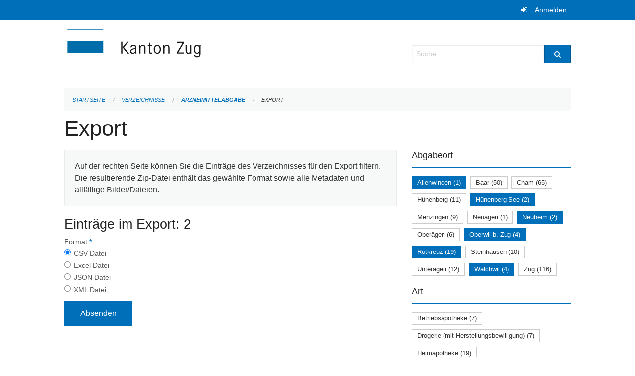

--- FILE ---
content_type: text/html; charset=UTF-8
request_url: https://verzeichnisse.zug.ch/directories/arzneimittelabgabe/+export?keywords=abgabeort%3AAllenwinden%2Babgabeort%3ANeuheim%2Babgabeort%3AOberwil+b.+Zug%2Babgabeort%3AH%C3%BCnenberg+See%2Babgabeort%3ARotkreuz%2Babgabeort%3AWalchwil%2Bart%3APrivatapotheke+%28Komplement%C3%A4rmedizin%29+juristische+Person%2Bart%3Afachtechn.+verantwortliche+Person%2Bart%3A%C3%B6ffentliche+Apotheke+%28inkl.+Herstellungsbewilligung%29%2Bart%3ASpitalapotheke%2Bart%3APrivatapotheke+%28Komplement%C3%A4rmedizin%29+nat%C3%BCrliche+Person&page=0&past_only=0&published_only=0&upcoming_only=0
body_size: 5018
content:
<!DOCTYPE html>
<html
    class="no-js"
    lang="de-CH"
    xmlns="http://www.w3.org/1999/xhtml" data-version="2026.1">
<head>
    <meta charset="utf-8" />
    <meta name="viewport" content="width=device-width, initial-scale=1.0" />

    
    <meta name="intercoolerjs:use-actual-http-method" content="true" />

    <title id="page-title">
        Export
    </title>
    <!-- This site is running on the
          ___              ____               ____ _                 _
         / _ \ _ __   ___ / ___| _____   __  / ___| | ___  _   _  __| |
        | | | | '_ \ / _ \ |  _ / _ \ \ / / | |   | |/ _ \| | | |/ _` |
        | |_| | | | |  __/ |_| | (_) \ V /  | |___| | (_) | |_| | (_| |
         \___/|_| |_|\___|\____|\___/ \_/    \____|_|\___/ \__,_|\__,_|

         Have a look at the source code: https://onegov.readthedocs.org
     -->
    
    <style>.slider{opacity:0;}</style>
    <link rel="stylesheet" type="text/css" href="https://verzeichnisse.zug.ch/theme/onegov.org.foundation-2026.1-135280b836118956d120c1dd703831386c3c7df4.css">
    <link rel="stylesheet" type="text/css" href="https://verzeichnisse.zug.ch/static/font-awesome/css/font-awesome.min.css___2026.1">
    

    
    
    
    
    
    <link rel="icon" href="data:;base64,iVBORw0KGgo=">
    <meta name="theme-color" content="#006fba">

    

<meta property="og:type" content="website" />
<meta property="og:url" content="https://verzeichnisse.zug.ch/directories/arzneimittelabgabe/+export?keywords=abgabeort%3AAllenwinden%2Babgabeort%3ANeuheim%2Babgabeort%3AOberwil+b.+Zug%2Babgabeort%3AH%C3%BCnenberg+See%2Babgabeort%3ARotkreuz%2Babgabeort%3AWalchwil%2Bart%3APrivatapotheke+%28Komplement%C3%A4rmedizin%29+juristische+Person%2Bart%3Afachtechn.+verantwortliche+Person%2Bart%3A%C3%B6ffentliche+Apotheke+%28inkl.+Herstellungsbewilligung%29%2Bart%3ASpitalapotheke%2Bart%3APrivatapotheke+%28Komplement%C3%A4rmedizin%29+nat%C3%BCrliche+Person&amp;page=0&amp;past_only=0&amp;published_only=0&amp;upcoming_only=0" />


<meta property="og:site_name" content="Verzeichnisse Kanton Zug">

<meta property="og:locale" content="de_CH">
<meta property="og:locale:alternate" content="fr_CH">


    
    
    <script type="text/javascript" nonce="t8J1TmFzbUn2iVpqBT6OJA==">
var _paq = window._paq = window._paq || [];
_paq.push(['trackPageView']);
_paq.push(['enableLinkTracking']);
(function() { 
  var u="https://matomo.zug.ch/";
  _paq.push(['setTrackerUrl', u+'piwik.php']);
  _paq.push(['setSiteId', '18']);
  var d=document, g=d.createElement('script'), s=d.getElementsByTagName('script')[0];
  g.type='text/javascript'; g.async=true; g.defer=true; g.src=u+'piwik.js'; s.parentNode.insertBefore(g,s);
})();
</script>

<link rel="stylesheet" type="text/css" href="https://verzeichnisse.zug.ch/7da9c72a3b5f9e060b898ef7cd714b8a/jquery.datetimepicker.css.bundle.css?fd660047">
<link rel="stylesheet" type="text/css" href="https://verzeichnisse.zug.ch/7da9c72a3b5f9e060b898ef7cd714b8a/chosen.bundle.css?df2ed9ff">
<link rel="stylesheet" type="text/css" href="https://verzeichnisse.zug.ch/7da9c72a3b5f9e060b898ef7cd714b8a/geo-mapbox.bundle.css?0deacf46">
<link rel="stylesheet" type="text/css" href="https://verzeichnisse.zug.ch/7da9c72a3b5f9e060b898ef7cd714b8a/photoswipe.bundle.css?22605327"></head>

<body data-mapbox-token="pk.eyJ1Ijoic2VhbnRpcyIsImEiOiJjaW02ZW92OXEwMDRpeG1rbXZ5ZXJxdmtlIn0.cYzFzNi7AB4vYJgokrPVwQ" id="page-directories-arzneimittelabgabe-export" class="is-logged-out directory-entry-collection-layout" data-default-marker-color="#006fba" data-default-lat="47.15983786686978" data-default-lon="8.530540466308596" data-default-zoom="11" data-default-marker-icon="f111">
    
    <a class="show-for-sr" href="#content">Navigation überspringen</a>

    <div class="ie-11-wrapper">
      <main>

        <header >
          
          
          <div class="globals">
            <div class="row">
              <div class="columns small-12">
                  <div class="global-header">
                      
                  </div>
                <ul>
                  <li>
                    
                    
                      
    <a class="login" href="https://verzeichnisse.zug.ch/auth/login?skip=0&amp;to=%2Fdirectories%2Farzneimittelabgabe%2F%2Bexport%3Fkeywords%3Dabgabeort%253AAllenwinden%252Babgabeort%253ANeuheim%252Babgabeort%253AOberwil%2Bb.%2BZug%252Babgabeort%253AH%25C3%25BCnenberg%2BSee%252Babgabeort%253ARotkreuz%252Babgabeort%253AWalchwil%252Bart%253APrivatapotheke%2B%2528Komplement%25C3%25A4rmedizin%2529%2Bjuristische%2BPerson%252Bart%253Afachtechn.%2Bverantwortliche%2BPerson%252Bart%253A%25C3%25B6ffentliche%2BApotheke%2B%2528inkl.%2BHerstellungsbewilligung%2529%252Bart%253ASpitalapotheke%252Bart%253APrivatapotheke%2B%2528Komplement%25C3%25A4rmedizin%2529%2Bnat%25C3%25BCrliche%2BPerson%26page%3D0%26past_only%3D0%26published_only%3D0%26upcoming_only%3D0">Anmelden</a>

                    
                  </li>
                </ul>
              </div>
            </div>
          </div>

          <div class="row header">
            <div class="small-12 medium-8 columns logo">
              <a href="https://verzeichnisse.zug.ch/" aria-label="Zurück zur Startseite">
                <img src="https://verzeichnisse.zug.ch/storage/4225e76ad1004efb2dd435bc930537d02f3fd1c4723b096d68de96657ef1a0e3" alt="Logo" title="Verzeichnisse Kanton Zug"/>
                
              </a>
            </div>
            <div class="small-12 medium-4 columns">
              
              <form class="searchbox" action="https://verzeichnisse.zug.ch/search" method="GET" data-typeahead="on" data-typeahead-source="https://verzeichnisse.zug.ch/search/suggest" data-typeahead-target="https://verzeichnisse.zug.ch/search">
                <div class="row collapse">
                    <div class="columns small-10">
                        <label for="search" class="show-for-sr">Suche</label>
                        <input id="search" data-typeahead-subject type="text" name="q" placeholder="Suche" autocomplete="off" autocorrect="off" required maxlength="200" />
                        <button type="reset" class="reset-button" tabindex="-1"></button>
                    </div>
                    <div class="columns small-2">
                        <button type="submit" class="button postfix" aria-label="Suche">
                          <i class="fa fa-search"></i>
                        </button>
                    </div>
                </div>
                <div class="row typeahead">
                  <div class="columns small-12" data-typeahead-container>
                  </div>
                </div>
              </form>
            </div>
          </div>

          <div class="row locals">
              <div class="small-12 columns">
                  
    <div class="main-navigation empty">
        
        <div class="clearfix"></div>
    </div>

                  
    
        
    

                  
    <nav role="navigation" aria-label="Sie sind hier">
        <ul class="breadcrumbs">
            
                <li class="">
    <a href="https://verzeichnisse.zug.ch/">Startseite</a>
</li>
            
                <li class="">
    <a href="https://verzeichnisse.zug.ch/directories">Verzeichnisse</a>
</li>
            
                <li class="">
    <a href="https://verzeichnisse.zug.ch/directories/arzneimittelabgabe">Arzneimittelabgabe</a>
</li>
            
                <li class="current">
    <a href="#">Export</a>
</li>
            
        </ul>
    </nav>

              </div>
          </div>

          <div class="row alerts">
            <div class="small-12 columns" id="alert-boxes">
              
              
              
    

            </div>
          </div>
        </header>

        

        <article class="row content without-sidebar-links">
          <div class="small-12 columns">
            <div class="row">
                <div class="small-12 columns">
                  <section role="main" id="content">
                    <h1 class="main-title"><div></div>
        Export
    <div></div></h1>
                    
        <div class="row">
            <div class="small-12 medium-8 columns">
                <div class="panel">
                    Auf der rechten Seite können Sie die Einträge des Verzeichnisses für den Export filtern. Die resultierende Zip-Datei enthält das gewählte Format sowie alle Metadaten und allfällige Bilder/Dateien.
                </div>
                <h3>Einträge im Export: 2</h3>
                
    <form class="" method="POST" enctype="multipart/form-data" action="https://verzeichnisse.zug.ch/directories/arzneimittelabgabe/+export?keywords=abgabeort%3AAllenwinden%2Babgabeort%3ANeuheim%2Babgabeort%3AOberwil+b.+Zug%2Babgabeort%3AH%C3%BCnenberg+See%2Babgabeort%3ARotkreuz%2Babgabeort%3AWalchwil%2Bart%3APrivatapotheke+%28Komplement%C3%A4rmedizin%29+juristische+Person%2Bart%3Afachtechn.+verantwortliche+Person%2Bart%3A%C3%B6ffentliche+Apotheke+%28inkl.+Herstellungsbewilligung%29%2Bart%3ASpitalapotheke%2Bart%3APrivatapotheke+%28Komplement%C3%A4rmedizin%29+nat%C3%BCrliche+Person&amp;page=0&amp;past_only=0&amp;published_only=0&amp;upcoming_only=0" data-image-upload-url="https://verzeichnisse.zug.ch/images/upload.json?csrf-token=36de17c8b5c9db110cf1b5c5943c1f63d8a3391c58e4fc9cdba603747897ed76.aW_M8g.ElYkY-tL3OkPzmjXlQoJth7aTm4" data-image-list-url="https://verzeichnisse.zug.ch/images/json" data-file-upload-url="https://verzeichnisse.zug.ch/files/upload.json?order_by=name&amp;csrf-token=36de17c8b5c9db110cf1b5c5943c1f63d8a3391c58e4fc9cdba603747897ed76.aW_M8g.ElYkY-tL3OkPzmjXlQoJth7aTm4" data-file-list-url="https://verzeichnisse.zug.ch/files/json?order_by=name" data-sitecollection-url="https://verzeichnisse.zug.ch/sitecollection" id="">
        
            
            
                <div class="formfields ">
                    
    
        <div class="row field-csrf_token field-type-csrftokenfield False"><div class="large-12 columns">
        
            
                <input id="csrf_token" name="csrf_token" type="hidden" value="20260120194402##62fd78445eb1c7a00c1557bbca8c976934ec67db">
                
            
            
        
    </div></div>
    

                    <div class="clearfix"></div>
                </div>
            
        
            
            
                <div class="formfields ">
                    
    
        <div class="row field-file_format field-type-radiofield False"><div class="large-12 columns">
        
            
            
                

                <div class="group-label">
                    
     
    
    
        
        
            <span class="label-text">Format</span>
            <span class="label-required">*</span>
            

            
            <ul id="file_format" placeholder=""><li><input aria-required checked id="file_format-0" name="file_format" type="radio" value="csv"> <label for="file_format-0">CSV Datei</label></li><li><input aria-required id="file_format-1" name="file_format" type="radio" value="xlsx"> <label for="file_format-1">Excel Datei</label></li><li><input aria-required id="file_format-2" name="file_format" type="radio" value="json"> <label for="file_format-2">JSON Datei</label></li><li><input aria-required id="file_format-3" name="file_format" type="radio" value="xml"> <label for="file_format-3">XML Datei</label></li></ul>
        
    

                </div>
                
            
        
    </div></div>
    

                    <div class="clearfix"></div>
                </div>
            
        
        
        
            
            
                <input type="submit" value="Absenden" class="button">
            
            
        
    </form>

            </div>
            <div class="columns small-12 medium-4">
                <div class="filter-panel">
                    <div class="filter-periods">
                        <h2 class="filter-title">Abgabeort</h2>
                        
    <ul class="tags">
        <li class="click-through">
            <span
                class="active blank-label False">
    <a href="https://verzeichnisse.zug.ch/directories/arzneimittelabgabe/+export?keywords=abgabeort%3ARotkreuz%2Babgabeort%3ANeuheim%2Babgabeort%3AOberwil+b.+Zug%2Babgabeort%3AWalchwil%2Babgabeort%3AH%C3%BCnenberg+See%2Bart%3APrivatapotheke+%28Komplement%C3%A4rmedizin%29+juristische+Person%2Bart%3Afachtechn.+verantwortliche+Person%2Bart%3A%C3%B6ffentliche+Apotheke+%28inkl.+Herstellungsbewilligung%29%2Bart%3ASpitalapotheke%2Bart%3APrivatapotheke+%28Komplement%C3%A4rmedizin%29+nat%C3%BCrliche+Person&amp;page=0&amp;past_only=0&amp;published_only=0&amp;upcoming_only=0">Allenwinden (1)</a>
</span>
        </li>
        <li class="click-through">
            <span
                class="False blank-label False">
    <a href="https://verzeichnisse.zug.ch/directories/arzneimittelabgabe/+export?keywords=abgabeort%3AAllenwinden%2Babgabeort%3ARotkreuz%2Babgabeort%3ANeuheim%2Babgabeort%3AWalchwil%2Babgabeort%3AOberwil+b.+Zug%2Babgabeort%3AH%C3%BCnenberg+See%2Babgabeort%3ABaar%2Bart%3APrivatapotheke+%28Komplement%C3%A4rmedizin%29+juristische+Person%2Bart%3Afachtechn.+verantwortliche+Person%2Bart%3A%C3%B6ffentliche+Apotheke+%28inkl.+Herstellungsbewilligung%29%2Bart%3ASpitalapotheke%2Bart%3APrivatapotheke+%28Komplement%C3%A4rmedizin%29+nat%C3%BCrliche+Person&amp;page=0&amp;past_only=0&amp;published_only=0&amp;upcoming_only=0">Baar (50)</a>
</span>
        </li>
        <li class="click-through">
            <span
                class="False blank-label False">
    <a href="https://verzeichnisse.zug.ch/directories/arzneimittelabgabe/+export?keywords=abgabeort%3ACham%2Babgabeort%3AAllenwinden%2Babgabeort%3ARotkreuz%2Babgabeort%3ANeuheim%2Babgabeort%3AWalchwil%2Babgabeort%3AOberwil+b.+Zug%2Babgabeort%3AH%C3%BCnenberg+See%2Bart%3APrivatapotheke+%28Komplement%C3%A4rmedizin%29+juristische+Person%2Bart%3Afachtechn.+verantwortliche+Person%2Bart%3A%C3%B6ffentliche+Apotheke+%28inkl.+Herstellungsbewilligung%29%2Bart%3ASpitalapotheke%2Bart%3APrivatapotheke+%28Komplement%C3%A4rmedizin%29+nat%C3%BCrliche+Person&amp;page=0&amp;past_only=0&amp;published_only=0&amp;upcoming_only=0">Cham (65)</a>
</span>
        </li>
        <li class="click-through">
            <span
                class="False blank-label False">
    <a href="https://verzeichnisse.zug.ch/directories/arzneimittelabgabe/+export?keywords=abgabeort%3AAllenwinden%2Babgabeort%3ARotkreuz%2Babgabeort%3ANeuheim%2Babgabeort%3AWalchwil%2Babgabeort%3AOberwil+b.+Zug%2Babgabeort%3AH%C3%BCnenberg%2Babgabeort%3AH%C3%BCnenberg+See%2Bart%3APrivatapotheke+%28Komplement%C3%A4rmedizin%29+juristische+Person%2Bart%3Afachtechn.+verantwortliche+Person%2Bart%3A%C3%B6ffentliche+Apotheke+%28inkl.+Herstellungsbewilligung%29%2Bart%3ASpitalapotheke%2Bart%3APrivatapotheke+%28Komplement%C3%A4rmedizin%29+nat%C3%BCrliche+Person&amp;page=0&amp;past_only=0&amp;published_only=0&amp;upcoming_only=0">Hünenberg (11)</a>
</span>
        </li>
        <li class="click-through">
            <span
                class="active blank-label False">
    <a href="https://verzeichnisse.zug.ch/directories/arzneimittelabgabe/+export?keywords=abgabeort%3ARotkreuz%2Babgabeort%3ANeuheim%2Babgabeort%3AOberwil+b.+Zug%2Babgabeort%3AAllenwinden%2Babgabeort%3AWalchwil%2Bart%3APrivatapotheke+%28Komplement%C3%A4rmedizin%29+juristische+Person%2Bart%3Afachtechn.+verantwortliche+Person%2Bart%3A%C3%B6ffentliche+Apotheke+%28inkl.+Herstellungsbewilligung%29%2Bart%3ASpitalapotheke%2Bart%3APrivatapotheke+%28Komplement%C3%A4rmedizin%29+nat%C3%BCrliche+Person&amp;page=0&amp;past_only=0&amp;published_only=0&amp;upcoming_only=0">Hünenberg See (2)</a>
</span>
        </li>
        <li class="click-through">
            <span
                class="False blank-label False">
    <a href="https://verzeichnisse.zug.ch/directories/arzneimittelabgabe/+export?keywords=abgabeort%3AAllenwinden%2Babgabeort%3ARotkreuz%2Babgabeort%3ANeuheim%2Babgabeort%3AWalchwil%2Babgabeort%3AOberwil+b.+Zug%2Babgabeort%3AH%C3%BCnenberg+See%2Babgabeort%3AMenzingen%2Bart%3APrivatapotheke+%28Komplement%C3%A4rmedizin%29+juristische+Person%2Bart%3Afachtechn.+verantwortliche+Person%2Bart%3A%C3%B6ffentliche+Apotheke+%28inkl.+Herstellungsbewilligung%29%2Bart%3ASpitalapotheke%2Bart%3APrivatapotheke+%28Komplement%C3%A4rmedizin%29+nat%C3%BCrliche+Person&amp;page=0&amp;past_only=0&amp;published_only=0&amp;upcoming_only=0">Menzingen (9)</a>
</span>
        </li>
        <li class="click-through">
            <span
                class="False blank-label False">
    <a href="https://verzeichnisse.zug.ch/directories/arzneimittelabgabe/+export?keywords=abgabeort%3AAllenwinden%2Babgabeort%3ANeu%C3%A4geri%2Babgabeort%3ARotkreuz%2Babgabeort%3ANeuheim%2Babgabeort%3AWalchwil%2Babgabeort%3AOberwil+b.+Zug%2Babgabeort%3AH%C3%BCnenberg+See%2Bart%3APrivatapotheke+%28Komplement%C3%A4rmedizin%29+juristische+Person%2Bart%3Afachtechn.+verantwortliche+Person%2Bart%3A%C3%B6ffentliche+Apotheke+%28inkl.+Herstellungsbewilligung%29%2Bart%3ASpitalapotheke%2Bart%3APrivatapotheke+%28Komplement%C3%A4rmedizin%29+nat%C3%BCrliche+Person&amp;page=0&amp;past_only=0&amp;published_only=0&amp;upcoming_only=0">Neuägeri (1)</a>
</span>
        </li>
        <li class="click-through">
            <span
                class="active blank-label False">
    <a href="https://verzeichnisse.zug.ch/directories/arzneimittelabgabe/+export?keywords=abgabeort%3ARotkreuz%2Babgabeort%3AOberwil+b.+Zug%2Babgabeort%3AAllenwinden%2Babgabeort%3AWalchwil%2Babgabeort%3AH%C3%BCnenberg+See%2Bart%3APrivatapotheke+%28Komplement%C3%A4rmedizin%29+juristische+Person%2Bart%3Afachtechn.+verantwortliche+Person%2Bart%3A%C3%B6ffentliche+Apotheke+%28inkl.+Herstellungsbewilligung%29%2Bart%3ASpitalapotheke%2Bart%3APrivatapotheke+%28Komplement%C3%A4rmedizin%29+nat%C3%BCrliche+Person&amp;page=0&amp;past_only=0&amp;published_only=0&amp;upcoming_only=0">Neuheim (2)</a>
</span>
        </li>
        <li class="click-through">
            <span
                class="False blank-label False">
    <a href="https://verzeichnisse.zug.ch/directories/arzneimittelabgabe/+export?keywords=abgabeort%3AAllenwinden%2Babgabeort%3ARotkreuz%2Babgabeort%3ANeuheim%2Babgabeort%3AWalchwil%2Babgabeort%3AOberwil+b.+Zug%2Babgabeort%3AH%C3%BCnenberg+See%2Babgabeort%3AOber%C3%A4geri%2Bart%3APrivatapotheke+%28Komplement%C3%A4rmedizin%29+juristische+Person%2Bart%3Afachtechn.+verantwortliche+Person%2Bart%3A%C3%B6ffentliche+Apotheke+%28inkl.+Herstellungsbewilligung%29%2Bart%3ASpitalapotheke%2Bart%3APrivatapotheke+%28Komplement%C3%A4rmedizin%29+nat%C3%BCrliche+Person&amp;page=0&amp;past_only=0&amp;published_only=0&amp;upcoming_only=0">Oberägeri (6)</a>
</span>
        </li>
        <li class="click-through">
            <span
                class="active blank-label False">
    <a href="https://verzeichnisse.zug.ch/directories/arzneimittelabgabe/+export?keywords=abgabeort%3ARotkreuz%2Babgabeort%3ANeuheim%2Babgabeort%3AAllenwinden%2Babgabeort%3AWalchwil%2Babgabeort%3AH%C3%BCnenberg+See%2Bart%3APrivatapotheke+%28Komplement%C3%A4rmedizin%29+juristische+Person%2Bart%3Afachtechn.+verantwortliche+Person%2Bart%3A%C3%B6ffentliche+Apotheke+%28inkl.+Herstellungsbewilligung%29%2Bart%3ASpitalapotheke%2Bart%3APrivatapotheke+%28Komplement%C3%A4rmedizin%29+nat%C3%BCrliche+Person&amp;page=0&amp;past_only=0&amp;published_only=0&amp;upcoming_only=0">Oberwil b. Zug (4)</a>
</span>
        </li>
        <li class="click-through">
            <span
                class="active blank-label False">
    <a href="https://verzeichnisse.zug.ch/directories/arzneimittelabgabe/+export?keywords=abgabeort%3ANeuheim%2Babgabeort%3AOberwil+b.+Zug%2Babgabeort%3AAllenwinden%2Babgabeort%3AWalchwil%2Babgabeort%3AH%C3%BCnenberg+See%2Bart%3APrivatapotheke+%28Komplement%C3%A4rmedizin%29+juristische+Person%2Bart%3Afachtechn.+verantwortliche+Person%2Bart%3A%C3%B6ffentliche+Apotheke+%28inkl.+Herstellungsbewilligung%29%2Bart%3ASpitalapotheke%2Bart%3APrivatapotheke+%28Komplement%C3%A4rmedizin%29+nat%C3%BCrliche+Person&amp;page=0&amp;past_only=0&amp;published_only=0&amp;upcoming_only=0">Rotkreuz (19)</a>
</span>
        </li>
        <li class="click-through">
            <span
                class="False blank-label False">
    <a href="https://verzeichnisse.zug.ch/directories/arzneimittelabgabe/+export?keywords=abgabeort%3AAllenwinden%2Babgabeort%3ARotkreuz%2Babgabeort%3ANeuheim%2Babgabeort%3AWalchwil%2Babgabeort%3AOberwil+b.+Zug%2Babgabeort%3ASteinhausen%2Babgabeort%3AH%C3%BCnenberg+See%2Bart%3APrivatapotheke+%28Komplement%C3%A4rmedizin%29+juristische+Person%2Bart%3Afachtechn.+verantwortliche+Person%2Bart%3A%C3%B6ffentliche+Apotheke+%28inkl.+Herstellungsbewilligung%29%2Bart%3ASpitalapotheke%2Bart%3APrivatapotheke+%28Komplement%C3%A4rmedizin%29+nat%C3%BCrliche+Person&amp;page=0&amp;past_only=0&amp;published_only=0&amp;upcoming_only=0">Steinhausen (10)</a>
</span>
        </li>
        <li class="click-through">
            <span
                class="False blank-label False">
    <a href="https://verzeichnisse.zug.ch/directories/arzneimittelabgabe/+export?keywords=abgabeort%3AUnter%C3%A4geri%2Babgabeort%3AAllenwinden%2Babgabeort%3ARotkreuz%2Babgabeort%3ANeuheim%2Babgabeort%3AWalchwil%2Babgabeort%3AOberwil+b.+Zug%2Babgabeort%3AH%C3%BCnenberg+See%2Bart%3APrivatapotheke+%28Komplement%C3%A4rmedizin%29+juristische+Person%2Bart%3Afachtechn.+verantwortliche+Person%2Bart%3A%C3%B6ffentliche+Apotheke+%28inkl.+Herstellungsbewilligung%29%2Bart%3ASpitalapotheke%2Bart%3APrivatapotheke+%28Komplement%C3%A4rmedizin%29+nat%C3%BCrliche+Person&amp;page=0&amp;past_only=0&amp;published_only=0&amp;upcoming_only=0">Unterägeri (12)</a>
</span>
        </li>
        <li class="click-through">
            <span
                class="active blank-label False">
    <a href="https://verzeichnisse.zug.ch/directories/arzneimittelabgabe/+export?keywords=abgabeort%3ARotkreuz%2Babgabeort%3ANeuheim%2Babgabeort%3AOberwil+b.+Zug%2Babgabeort%3AAllenwinden%2Babgabeort%3AH%C3%BCnenberg+See%2Bart%3APrivatapotheke+%28Komplement%C3%A4rmedizin%29+juristische+Person%2Bart%3Afachtechn.+verantwortliche+Person%2Bart%3A%C3%B6ffentliche+Apotheke+%28inkl.+Herstellungsbewilligung%29%2Bart%3ASpitalapotheke%2Bart%3APrivatapotheke+%28Komplement%C3%A4rmedizin%29+nat%C3%BCrliche+Person&amp;page=0&amp;past_only=0&amp;published_only=0&amp;upcoming_only=0">Walchwil (4)</a>
</span>
        </li>
        <li class="click-through">
            <span
                class="False blank-label False">
    <a href="https://verzeichnisse.zug.ch/directories/arzneimittelabgabe/+export?keywords=abgabeort%3AAllenwinden%2Babgabeort%3ARotkreuz%2Babgabeort%3ANeuheim%2Babgabeort%3AWalchwil%2Babgabeort%3AOberwil+b.+Zug%2Babgabeort%3AH%C3%BCnenberg+See%2Babgabeort%3AZug%2Bart%3APrivatapotheke+%28Komplement%C3%A4rmedizin%29+juristische+Person%2Bart%3Afachtechn.+verantwortliche+Person%2Bart%3A%C3%B6ffentliche+Apotheke+%28inkl.+Herstellungsbewilligung%29%2Bart%3ASpitalapotheke%2Bart%3APrivatapotheke+%28Komplement%C3%A4rmedizin%29+nat%C3%BCrliche+Person&amp;page=0&amp;past_only=0&amp;published_only=0&amp;upcoming_only=0">Zug (116)</a>
</span>
        </li>
    </ul>

                    </div>
                    <div class="filter-periods">
                        <h2 class="filter-title">Art</h2>
                        
    <ul class="tags">
        <li class="click-through">
            <span
                class="False blank-label False">
    <a href="https://verzeichnisse.zug.ch/directories/arzneimittelabgabe/+export?keywords=abgabeort%3AAllenwinden%2Babgabeort%3ANeuheim%2Babgabeort%3AOberwil+b.+Zug%2Babgabeort%3AH%C3%BCnenberg+See%2Babgabeort%3ARotkreuz%2Babgabeort%3AWalchwil%2Bart%3Afachtechn.+verantwortliche+Person%2Bart%3ABetriebsapotheke%2Bart%3ASpitalapotheke%2Bart%3APrivatapotheke+%28Komplement%C3%A4rmedizin%29+juristische+Person%2Bart%3A%C3%B6ffentliche+Apotheke+%28inkl.+Herstellungsbewilligung%29%2Bart%3APrivatapotheke+%28Komplement%C3%A4rmedizin%29+nat%C3%BCrliche+Person&amp;page=0&amp;past_only=0&amp;published_only=0&amp;upcoming_only=0">Betriebsapotheke (7)</a>
</span>
        </li>
        <li class="click-through">
            <span
                class="False blank-label False">
    <a href="https://verzeichnisse.zug.ch/directories/arzneimittelabgabe/+export?keywords=abgabeort%3AAllenwinden%2Babgabeort%3ANeuheim%2Babgabeort%3AOberwil+b.+Zug%2Babgabeort%3AH%C3%BCnenberg+See%2Babgabeort%3ARotkreuz%2Babgabeort%3AWalchwil%2Bart%3Afachtechn.+verantwortliche+Person%2Bart%3ADrogerie+%28mit+Herstellungsbewilligung%29%2Bart%3ASpitalapotheke%2Bart%3APrivatapotheke+%28Komplement%C3%A4rmedizin%29+juristische+Person%2Bart%3A%C3%B6ffentliche+Apotheke+%28inkl.+Herstellungsbewilligung%29%2Bart%3APrivatapotheke+%28Komplement%C3%A4rmedizin%29+nat%C3%BCrliche+Person&amp;page=0&amp;past_only=0&amp;published_only=0&amp;upcoming_only=0">Drogerie (mit Herstellungsbewilligung) (7)</a>
</span>
        </li>
        <li class="click-through">
            <span
                class="False blank-label False">
    <a href="https://verzeichnisse.zug.ch/directories/arzneimittelabgabe/+export?keywords=abgabeort%3AAllenwinden%2Babgabeort%3ANeuheim%2Babgabeort%3AOberwil+b.+Zug%2Babgabeort%3AH%C3%BCnenberg+See%2Babgabeort%3ARotkreuz%2Babgabeort%3AWalchwil%2Bart%3Afachtechn.+verantwortliche+Person%2Bart%3ASpitalapotheke%2Bart%3APrivatapotheke+%28Komplement%C3%A4rmedizin%29+juristische+Person%2Bart%3A%C3%B6ffentliche+Apotheke+%28inkl.+Herstellungsbewilligung%29%2Bart%3APrivatapotheke+%28Komplement%C3%A4rmedizin%29+nat%C3%BCrliche+Person%2Bart%3AHeimapotheke&amp;page=0&amp;past_only=0&amp;published_only=0&amp;upcoming_only=0">Heimapotheke (19)</a>
</span>
        </li>
        <li class="click-through">
            <span
                class="active blank-label False">
    <a href="https://verzeichnisse.zug.ch/directories/arzneimittelabgabe/+export?keywords=abgabeort%3AAllenwinden%2Babgabeort%3ANeuheim%2Babgabeort%3AOberwil+b.+Zug%2Babgabeort%3AH%C3%BCnenberg+See%2Babgabeort%3ARotkreuz%2Babgabeort%3AWalchwil%2Bart%3APrivatapotheke+%28Komplement%C3%A4rmedizin%29+juristische+Person%2Bart%3Afachtechn.+verantwortliche+Person%2Bart%3APrivatapotheke+%28Komplement%C3%A4rmedizin%29+nat%C3%BCrliche+Person%2Bart%3ASpitalapotheke&amp;page=0&amp;past_only=0&amp;published_only=0&amp;upcoming_only=0">öffentliche Apotheke (inkl. Herstellungsbewilligung) (15)</a>
</span>
        </li>
        <li class="click-through">
            <span
                class="False blank-label False">
    <a href="https://verzeichnisse.zug.ch/directories/arzneimittelabgabe/+export?keywords=abgabeort%3AAllenwinden%2Babgabeort%3ANeuheim%2Babgabeort%3AOberwil+b.+Zug%2Babgabeort%3AH%C3%BCnenberg+See%2Babgabeort%3ARotkreuz%2Babgabeort%3AWalchwil%2Bart%3Afachtechn.+verantwortliche+Person%2Bart%3ASpitalapotheke%2Bart%3APrivatapotheke+%28Komplement%C3%A4rmedizin%29+juristische+Person%2Bart%3A%C3%B6ffentliche+Apotheke+%28inkl.+Herstellungsbewilligung%29%2Bart%3APrivatapotheke+%28Komplement%C3%A4rmedizin%29+nat%C3%BCrliche+Person%2Bart%3APrivatapotheke+%28%C3%A4rztlich%29+juristische+Person&amp;page=0&amp;past_only=0&amp;published_only=0&amp;upcoming_only=0">Privatapotheke (ärztlich) juristische Person (48)</a>
</span>
        </li>
        <li class="click-through">
            <span
                class="False blank-label False">
    <a href="https://verzeichnisse.zug.ch/directories/arzneimittelabgabe/+export?keywords=abgabeort%3AAllenwinden%2Babgabeort%3ANeuheim%2Babgabeort%3AOberwil+b.+Zug%2Babgabeort%3AH%C3%BCnenberg+See%2Babgabeort%3ARotkreuz%2Babgabeort%3AWalchwil%2Bart%3Afachtechn.+verantwortliche+Person%2Bart%3ASpitalapotheke%2Bart%3APrivatapotheke+%28Komplement%C3%A4rmedizin%29+juristische+Person%2Bart%3A%C3%B6ffentliche+Apotheke+%28inkl.+Herstellungsbewilligung%29%2Bart%3APrivatapotheke+%28%C3%A4rztlich%29+nat%C3%BCrliche+Person%2Bart%3APrivatapotheke+%28Komplement%C3%A4rmedizin%29+nat%C3%BCrliche+Person&amp;page=0&amp;past_only=0&amp;published_only=0&amp;upcoming_only=0">Privatapotheke (ärztlich) natürliche Person (204)</a>
</span>
        </li>
        <li class="click-through">
            <span
                class="active blank-label False">
    <a href="https://verzeichnisse.zug.ch/directories/arzneimittelabgabe/+export?keywords=abgabeort%3AAllenwinden%2Babgabeort%3ANeuheim%2Babgabeort%3AOberwil+b.+Zug%2Babgabeort%3AH%C3%BCnenberg+See%2Babgabeort%3ARotkreuz%2Babgabeort%3AWalchwil%2Bart%3A%C3%B6ffentliche+Apotheke+%28inkl.+Herstellungsbewilligung%29%2Bart%3Afachtechn.+verantwortliche+Person%2Bart%3APrivatapotheke+%28Komplement%C3%A4rmedizin%29+nat%C3%BCrliche+Person%2Bart%3ASpitalapotheke&amp;page=0&amp;past_only=0&amp;published_only=0&amp;upcoming_only=0">Privatapotheke (Komplementärmedizin) juristische Person (2)</a>
</span>
        </li>
        <li class="click-through">
            <span
                class="active blank-label False">
    <a href="https://verzeichnisse.zug.ch/directories/arzneimittelabgabe/+export?keywords=abgabeort%3AAllenwinden%2Babgabeort%3ANeuheim%2Babgabeort%3AOberwil+b.+Zug%2Babgabeort%3AH%C3%BCnenberg+See%2Babgabeort%3ARotkreuz%2Babgabeort%3AWalchwil%2Bart%3APrivatapotheke+%28Komplement%C3%A4rmedizin%29+juristische+Person%2Bart%3A%C3%B6ffentliche+Apotheke+%28inkl.+Herstellungsbewilligung%29%2Bart%3Afachtechn.+verantwortliche+Person%2Bart%3ASpitalapotheke&amp;page=0&amp;past_only=0&amp;published_only=0&amp;upcoming_only=0">Privatapotheke (Komplementärmedizin) natürliche Person (4)</a>
</span>
        </li>
        <li class="click-through">
            <span
                class="active blank-label False">
    <a href="https://verzeichnisse.zug.ch/directories/arzneimittelabgabe/+export?keywords=abgabeort%3AAllenwinden%2Babgabeort%3ANeuheim%2Babgabeort%3AOberwil+b.+Zug%2Babgabeort%3AH%C3%BCnenberg+See%2Babgabeort%3ARotkreuz%2Babgabeort%3AWalchwil%2Bart%3APrivatapotheke+%28Komplement%C3%A4rmedizin%29+juristische+Person%2Bart%3A%C3%B6ffentliche+Apotheke+%28inkl.+Herstellungsbewilligung%29%2Bart%3Afachtechn.+verantwortliche+Person%2Bart%3APrivatapotheke+%28Komplement%C3%A4rmedizin%29+nat%C3%BCrliche+Person&amp;page=0&amp;past_only=0&amp;published_only=0&amp;upcoming_only=0">Spitalapotheke (4)</a>
</span>
        </li>
    </ul>

                    </div>
                </div>
            </div>
        </div>
    
                  </section>
                </div>
            </div>
          </div>
        </article>

        <footer>
          
    <footer>
        <div class="row footer-content">
            <div class="small-12 columns">
                
    
        <div class="row footer-columns">
            <div class="small-12 columns medium-3">
                
    <h2>Kontakt</h2>
    <div><p>Amt für Informatik und Organisation<br>des Kantons Zug<br>Aabachstrasse 1<br>6300 Zug<br>T <a href="tel:+41 41 594 51 11">+41 41 594 51 11</a> <br><a href="mailto:service@zg.ch">service@zg.ch</a></p></div>
    

            </div>

            <div class="small-12 columns medium-5">
                
    
    <div></div>
    

            </div>

            <div class="small-12 columns medium-4">
                
    

                
    
        
    

            </div>
        </div>
    

                
    

                
    <div class="row footer-links">
      <div class="small-12 columns">
        
        
      </div>
    </div>

            </div>
        </div>
    </footer>

        <div id="clipboard-copy" class="flash-message hidden">In die Zwischenablage kopiert!</div>
        </footer>

      </main>
    </div>
<script type="text/javascript" src="https://verzeichnisse.zug.ch/7da9c72a3b5f9e060b898ef7cd714b8a/common.bundle.js?ec7e2256"></script>
<script type="text/javascript" src="https://verzeichnisse.zug.ch/7da9c72a3b5f9e060b898ef7cd714b8a/chosen.bundle.js?6c88e4da"></script>
<script type="text/javascript" src="https://verzeichnisse.zug.ch/7da9c72a3b5f9e060b898ef7cd714b8a/geo-mapbox.bundle.js?a3e6a5d2"></script>
<script type="text/javascript" src="https://verzeichnisse.zug.ch/7da9c72a3b5f9e060b898ef7cd714b8a/all_blank.bundle.js?9baeca26"></script>
<script type="text/javascript" src="https://verzeichnisse.zug.ch/7da9c72a3b5f9e060b898ef7cd714b8a/photoswipe.bundle.js?e2341616"></script></body>

</html>

